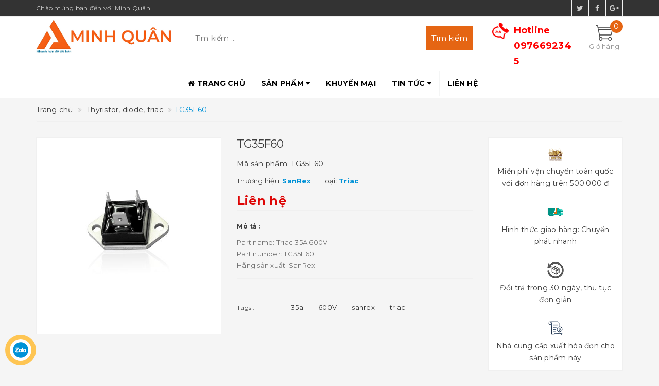

--- FILE ---
content_type: text/css
request_url: https://bizweb.dktcdn.net/100/411/443/themes/798507/assets/style.scss.css?1751448750317
body_size: 12979
content:
a{-webkit-transition:all ease 0.3s;-moz-transition:all ease 0.3s;-ms-transition:all ease 0.3s;-o-transition:all ease 0.3s;transition:all ease 0.3s}a:hover{color:#e56513}.title-head{font-size:1.57143em !important;font-weight:700;color:#3d3d3d;text-decoration:none;margin:10px 0}.title-head.title-head-custom{padding:10px 0 !important}.title-head>.current_tags{text-transform:capitalize}.title-head>.current_tags .fa{margin-left:10px}.subtitle-head{font-size:1.28571em;color:#3d3d3d;margin:20px 0}.price-box{width:100%;float:left;line-height:normal}.price-box span{display:inline-block;line-height:normal}.price-box .special-price{font-size:1.14286em;color:#de0606;font-weight:600;margin-right:5px}.price-box .old-price{font-size:1em;color:#ababab;text-decoration:line-through}.price-box .old-price span{text-decoration:line-through}.product-box{text-align:left;margin-bottom:15px;position:relative;overflow:hidden}.product-box .sale-flash{font-size:.78571em;font-family:"Montserrat","HelveticaNeue","Helvetica Neue",sans-serif;color:#fff;background:#0092d7;padding:0;text-align:center;position:absolute;top:0;right:0;z-index:1;font-weight:700;width:45px;height:25px;line-height:25px;border-radius:5px}.product-box .product-thumbnail{position:relative;overflow:hidden;float:left}.product-box .product-thumbnail>a{display:flex;width:100%;align-items:center;justify-content:center;text-align:center}.product-box .product-thumbnail>a img{max-height:100%}.product-box .product-thumbnail .face-in{display:block}.product-box .product-thumbnail .face-out{width:100%;display:none}.product-box .product-thumbnail:hover .face-in{display:none}.product-box .product-thumbnail:hover .face-out{display:block}.product-box .product-thumbnail:hover .face-out img{opacity:.5}.product-box .product-info{z-index:10;position:relative;float:left}.product-box .product-name{width:100%;float:left;font-size:1em;font-weight:300;margin:10px 0 5px}.product-box .product-name a{font-size:1em;color:#3d3d3d}.product-box .product-name a:hover{color:#0092d7}.product-box .product-summary{width:100%;float:left;color:#acacac;line-height:20px;margin:0 0 5px;color:#707070;font-size:.85714em}.product-box form{-moz-transform:scale(1);-o-transform:scale(1);-ms-transform:scale(1);-webkit-transform:scale(1);transform:scale(1)}.product-box.product-list-item{background:#fff;width:100%;float:left}.product-box.product-list-item .product-name{margin:0 0 5px}.product-box.product-list-item.item-small{padding:0 15px}.product-box.product-list-item.item-small:first-child{margin-top:15px}.product-box.product-list-item.item-small .product-thumbnail{margin-right:15px;border:#f0f0f0 1px solid}@media (min-width: 1200px){.product-box.product-list-item.item-small .product-thumbnail{width:80px}}@media (min-width: 992px) and (max-width: 1199px){.product-box.product-list-item.item-small .product-thumbnail{width:70px}}@media (min-width: 768px) and (max-width: 991px){.product-box.product-list-item.item-small .product-thumbnail{width:160px}}@media (min-width: 543px) and (max-width: 767px){.product-box.product-list-item.item-small .product-thumbnail{width:160px}}@media (min-width: 320px) and (max-width: 542px){.product-box.product-list-item.item-small .product-thumbnail{width:100px}}@media (max-width: 319px){.product-box.product-list-item.item-small .product-thumbnail{width:100%;margin-bottom:5px;padding:0}}@media (min-width: 1200px){.product-box.product-list-item.item-small .product-thumbnail a,.product-box.product-list-item.item-small .product-thumbnail picture{height:80px}}@media (min-width: 992px) and (max-width: 1199px){.product-box.product-list-item.item-small .product-thumbnail a,.product-box.product-list-item.item-small .product-thumbnail picture{height:70px}}@media (min-width: 768px) and (max-width: 991px){.product-box.product-list-item.item-small .product-thumbnail a,.product-box.product-list-item.item-small .product-thumbnail picture{height:160px}}@media (min-width: 543px) and (max-width: 767px){.product-box.product-list-item.item-small .product-thumbnail a,.product-box.product-list-item.item-small .product-thumbnail picture{height:160px}}@media (min-width: 320px) and (max-width: 542px){.product-box.product-list-item.item-small .product-thumbnail a,.product-box.product-list-item.item-small .product-thumbnail picture{height:100px}}@media (max-width: 319px){.product-box.product-list-item.item-small .product-thumbnail a,.product-box.product-list-item.item-small .product-thumbnail picture{height:100px}}.product-box.product-list-item.item-small .product-thumbnail a img,.product-box.product-list-item.item-small .product-thumbnail picture img{max-height:100%;max-width:100%}@media (min-width: 1200px){.product-box.product-list-item.item-small .product-info{width:calc(100% - 95px)}}@media (min-width: 992px) and (max-width: 1199px){.product-box.product-list-item.item-small .product-info{width:calc(100% - 85px)}}@media (min-width: 768px) and (max-width: 991px){.product-box.product-list-item.item-small .product-info{width:calc(100% - 175px)}}@media (min-width: 543px) and (max-width: 767px){.product-box.product-list-item.item-small .product-info{width:calc(100% - 175px)}}@media (min-width: 320px) and (max-width: 542px){.product-box.product-list-item.item-small .product-info{width:calc(100% - 115px)}}@media (max-width: 319px){.product-box.product-list-item.item-small .product-info{width:100%}}@media (min-width: 992px){.product-box.product-list-item.item-small .product-summary{display:none}}@media (max-width: 542px){.product-box.product-list-item.item-small .product-summary{display:none}}.product-box.product-list-item:not(.item-small){border:#f0f0f0 1px solid;padding:15px;margin-top:15px}.product-box.product-list-item:not(.item-small) .product-thumbnail{margin-right:30px}@media (min-width: 1200px){.product-box.product-list-item:not(.item-small) .product-thumbnail{width:240px}}@media (min-width: 992px) and (max-width: 1199px){.product-box.product-list-item:not(.item-small) .product-thumbnail{width:240px}}@media (min-width: 768px) and (max-width: 991px){.product-box.product-list-item:not(.item-small) .product-thumbnail{width:240px}}@media (min-width: 543px) and (max-width: 767px){.product-box.product-list-item:not(.item-small) .product-thumbnail{width:160px}}@media (max-width: 542px){.product-box.product-list-item:not(.item-small) .product-thumbnail{width:100%}}@media (min-width: 1200px){.product-box.product-list-item:not(.item-small) .product-thumbnail a,.product-box.product-list-item:not(.item-small) .product-thumbnail picture{height:240px}}@media (min-width: 992px) and (max-width: 1199px){.product-box.product-list-item:not(.item-small) .product-thumbnail a,.product-box.product-list-item:not(.item-small) .product-thumbnail picture{height:240px}}@media (min-width: 768px) and (max-width: 991px){.product-box.product-list-item:not(.item-small) .product-thumbnail a,.product-box.product-list-item:not(.item-small) .product-thumbnail picture{height:240px}}@media (min-width: 543px) and (max-width: 767px){.product-box.product-list-item:not(.item-small) .product-thumbnail a,.product-box.product-list-item:not(.item-small) .product-thumbnail picture{height:160px}}@media (max-width: 542px){.product-box.product-list-item:not(.item-small) .product-thumbnail a,.product-box.product-list-item:not(.item-small) .product-thumbnail picture{max-height:160px}}.product-box.product-list-item:not(.item-small) .product-thumbnail a img,.product-box.product-list-item:not(.item-small) .product-thumbnail picture img{max-height:100%;max-width:100%}@media (max-width: 542px){.product-box.product-list-item:not(.item-small) .product-thumbnail a img,.product-box.product-list-item:not(.item-small) .product-thumbnail picture img{max-height:160px}}@media (min-width: 1200px){.product-box.product-list-item:not(.item-small) .product-info{width:calc(100% - 270px)}}@media (min-width: 992px) and (max-width: 1199px){.product-box.product-list-item:not(.item-small) .product-info{width:calc(100% - 270px)}}@media (min-width: 768px) and (max-width: 991px){.product-box.product-list-item:not(.item-small) .product-info{width:calc(100% - 270px)}}@media (min-width: 543px) and (max-width: 767px){.product-box.product-list-item:not(.item-small) .product-info{width:calc(100% - 190px)}}@media (max-width: 542px){.product-box.product-list-item:not(.item-small) .product-info{width:100%;margin-top:10px}}.product-box.product-list-item:not(.item-small) .product-name{font-weight:600}.product-box.product-list-item:not(.item-small) .price-box{margin:5px 0}.product-box.product-list-item:not(.item-small) .product-summary{margin:5px 0 10px}.product-box.product-grid-item{padding:15px 0}.product-box.product-grid-item .product-thumbnail{display:flex;justify-content:center;align-items:center;width:100%;float:left}@media (min-width: 1200px){.product-box.product-grid-item .product-thumbnail a:not(.quick-view),.product-box.product-grid-item .product-thumbnail picture,.product-box.product-grid-item .product-thumbnail .face-in,.product-box.product-grid-item .product-thumbnail .face-out{height:180px}}@media (min-width: 992px) and (max-width: 1199px){.product-box.product-grid-item .product-thumbnail a:not(.quick-view),.product-box.product-grid-item .product-thumbnail picture,.product-box.product-grid-item .product-thumbnail .face-in,.product-box.product-grid-item .product-thumbnail .face-out{height:200px}}@media (min-width: 768px) and (max-width: 991px){.product-box.product-grid-item .product-thumbnail a:not(.quick-view),.product-box.product-grid-item .product-thumbnail picture,.product-box.product-grid-item .product-thumbnail .face-in,.product-box.product-grid-item .product-thumbnail .face-out{height:208px}}@media (min-width: 543px) and (max-width: 767px){.product-box.product-grid-item .product-thumbnail a:not(.quick-view),.product-box.product-grid-item .product-thumbnail picture,.product-box.product-grid-item .product-thumbnail .face-in,.product-box.product-grid-item .product-thumbnail .face-out{height:225px}}@media (min-width: 320px) and (max-width: 542px){.product-box.product-grid-item .product-thumbnail a:not(.quick-view),.product-box.product-grid-item .product-thumbnail picture,.product-box.product-grid-item .product-thumbnail .face-in,.product-box.product-grid-item .product-thumbnail .face-out{height:110px}}@media (max-width: 319px){.product-box.product-grid-item .product-thumbnail a:not(.quick-view),.product-box.product-grid-item .product-thumbnail picture,.product-box.product-grid-item .product-thumbnail .face-in,.product-box.product-grid-item .product-thumbnail .face-out{max-height:100px}}.product-box.product-grid-item .product-thumbnail .product-action{position:absolute;top:40%;opacity:0;z-index:1;text-align:center;-moz-transform:scale(0);-o-transform:scale(0);-ms-transform:scale(0);-webkit-transform:scale(0);transform:scale(0)}@media (min-width: 1200px){.product-box.product-grid-item .product-thumbnail:hover .product-action{-moz-transform:scale(1);-o-transform:scale(1);-ms-transform:scale(1);-webkit-transform:scale(1);transform:scale(1);opacity:1}}.product-box.product-grid-item .product-info .product-name{min-height:39px}@media (max-width: 542px){.product-box.product-grid-item .product-info .price-box{height:34px;display:flex;flex-flow:column}}.product-box.product-grid-item .product-info .product-action{display:flex;justify-content:center;align-items:center}.product-box .product-action{width:100%;float:left;-webkit-transition:all ease 0.5s;-moz-transition:all ease 0.5s;-ms-transition:all ease 0.5s;-o-transition:all ease 0.5s;transition:all ease 0.5s}.product-box .product-action .btn{padding:0 5px;line-height:34px;border:#0092d7 1px solid;background:#fff;color:#0092d7;font-size:12px;-webkit-transition:all ease 0.3s;-moz-transition:all ease 0.3s;-ms-transition:all ease 0.3s;-o-transition:all ease 0.3s;transition:all ease 0.3s}.product-box .product-action .btn:hover{border:#e56513 1px solid;background:#0092d7;color:#fff}.product-box .product-action .btn:hover .fa{-moz-transform:rotate(720deg);-o-transform:rotate(720deg);-ms-transform:rotate(720deg);-webkit-transform:rotate(720deg);transform:rotate(720deg);-webkit-transition:all ease 1s;-moz-transition:all ease 1s;-ms-transition:all ease 1s;-o-transition:all ease 1s;transition:all ease 1s}.bread-crumb{width:100%;float:left;background:transparent;padding:0}.bread-crumb .breadcrumb{font-size:14px;line-height:25px;list-style:none;background:transparent;padding:10px 0;margin-bottom:30px;border-bottom:#f0f0f0 1px solid}.bread-crumb .breadcrumb li{display:inline;line-height:normal}.bread-crumb .breadcrumb li a{color:#3d3d3d}.bread-crumb .breadcrumb li strong span{padding:0;color:#0092d7}.bread-crumb .breadcrumb li a:hover,.bread-crumb .breadcrumb li.active,.bread-crumb .breadcrumb li strong{color:#0092d7;font-weight:400}.bread-crumb .breadcrumb>li+li:before{content:"\f101";display:inline-block;font:normal normal normal 14px/1 FontAwesome;font-size:inherit;text-rendering:auto;-webkit-font-smoothing:antialiased;-moz-osx-font-smoothing:grayscale}.page-pagination-parent{width:100%;float:left}@media (max-width: 542px){.page-pagination{width:100%;float:left;text-align:center}}.page-pagination .pagination{margin:15px 0 0}.page-pagination .pagination li span{border-color:#898989;border-radius:0}@media (min-width: 543px){.page-pagination .pagination li span{padding:10px 15px;margin:5px 0 5px 5px}}@media (max-width: 542px){.page-pagination .pagination li span{padding:3px 8px;margin:0 2px}}.page-pagination .pagination li a{color:#898989;border-color:#898989;border-radius:0}@media (min-width: 543px){.page-pagination .pagination li a{padding:10px 15px;margin:5px 0 5px 5px}}@media (max-width: 542px){.page-pagination .pagination li a{padding:3px 8px;margin:0 2px}}.page-pagination .pagination li a:hover,.page-pagination .pagination li a:focus{color:#fff;border-color:#e56513;background:#e56513;border-radius:0}.page-pagination .pagination li.active span{color:#fff;border-color:#333;background:#333}@media (min-width: 543px){.page-pagination .pagination li.active span{padding:10px 15px;margin:5px 0 5px 5px}}@media (max-width: 542px){.page-pagination .pagination li.active span{padding:3px 8px;margin:0 2px}}header{width:100%}.topbar{background:#333;text-align:center;border-bottom:#f0f0f0 1px solid;font-size:12px}.topbar a{color:#ccc}.topbar .header-info span{color:#ccc;display:table-cell;height:32px;line-height:32px;padding-right:15px}.topbar .social-info{float:right}.topbar .social-info li{float:left;vertical-align:middle;text-align:center;font-size:14px;border-left:solid 1px #f0f0f0}.topbar .social-info li:last-child{border-right:solid 1px #f0f0f0}.topbar .social-info li a{width:32px;display:block;height:32px;line-height:32px}.topbar .social-info li:hover a{color:#fff}.main-header{background:#fff}.main-header .logo{margin-top:5px}.main-header .logo a{height:100%;display:flex;align-items:center}@media (min-width: 768px){.main-header .logo a{justify-content:flex-start}}@media (max-width: 767px){.main-header .logo a{justify-content:center}}.main-header .search_area{display:flex;flex-flow:column}@media (min-width: 992px){.main-header .search_area{align-items:flex-start;justify-content:flex-start}}@media (max-width: 768px){.main-header .search_area{align-items:center;justify-content:center}}.main-header .search_area .search_trend{width:100%;float:left;margin-top:10px;margin-bottom:10px}.main-header .search_area .search_trend .trend_title{font-size:1em;float:left;margin:0;margin-right:10px;margin-left:20px;line-height:20px;color:#0092d7}.main-header .search_area .search_trend li{float:left;line-height:20px}.main-header .search_area .search_trend li:not(:last-child){margin-right:10px}.main-header .search_area .search_trend li a{color:#707070;-webkit-transition:color ease 0.3s;-moz-transition:color ease 0.3s;-ms-transition:color ease 0.3s;-o-transition:color ease 0.3s;transition:color ease 0.3s}.main-header .search_area .search_trend li a:hover{color:#e56513}.main-header .search_area .search_form{width:100%;float:left}.main-header .search_area .search_form form{position:relative;overflow:hidden}.main-header .search_area .search_form form input{height:48px;line-height:48px;margin:0}.main-header .search_area .search_form form input.search_input{border:#e56513 1px solid;padding:0 100px 0 15px}.main-header .search_area .search_form form input.search_input:focus{border-color:#e56513 !important}.main-header .search_area .search_form form input.btnsearch{position:absolute;top:0;right:0;background:#e56513;padding:0 10px}.main-header .search_area .search_form form .arrow-left-search{position:absolute;top:0;right:70px;border-top:25px solid transparent;border-right:20px solid #e56513;border-bottom:25px solid transparent}.main-header .account-cart{display:inline}.main-header .account-cart .account{height:0px;display:flex;justify-content:center;align-items:center;padding-right:0}.main-header .account-cart .account .account-info{position:relative;padding-top:40px}.main-header .account-cart .account .account-info:before{content:url("//bizweb.dktcdn.net/100/411/443/themes/798507/assets/account.png?1751448575994");background-repeat:no-repeat;position:absolute;top:0;left:50%;-moz-transform:translateX(-50%);-o-transform:translateX(-50%);-ms-transform:translateX(-50%);-webkit-transform:translateX(-50%);transform:translateX(-50%)}.main-header .account-cart .account .account-info li{display:inline-block;position:relative}.main-header .account-cart .account .account-info li:first-child{padding-right:8px}@media (min-width: 768px) and (max-width: 991px){.main-header .account-cart .account .account-info li:first-child{padding-right:5px}}.main-header .account-cart .account .account-info li:first-child:before{content:"/";position:absolute;right:0;top:0}@media (min-width: 768px) and (max-width: 991px){.main-header .account-cart .account .account-info li:first-child:before{right:-1px}}.main-header .account-cart .account .account-info li a{font-size:13px;color:#959595;-webkit-transition:all ease 0.3s;-moz-transition:all ease 0.3s;-ms-transition:all ease 0.3s;-o-transition:all ease 0.3s;transition:all ease 0.3s}.main-header .account-cart .account .account-info li a:hover{color:#e56513}.main-header .account-cart .cart-header{height:0px;display:flex;justify-content:center;align-items:center}.main-header .account-cart .cart-header .top-cart-contain{position:relative;padding-top:40px}.main-header .account-cart .cart-header .top-cart-contain:before{content:url("//bizweb.dktcdn.net/100/411/443/themes/798507/assets/cart.png?1751448575994");background-repeat:no-repeat;position:absolute;top:0;left:50%;-moz-transform:translateX(-50%);-o-transform:translateX(-50%);-ms-transform:translateX(-50%);-webkit-transform:translateX(-50%);transform:translateX(-50%)}.main-header .account-cart .heading-cart a{-webkit-transition:color ease 0.3s;-moz-transition:color ease 0.3s;-ms-transition:color ease 0.3s;-o-transition:color ease 0.3s;transition:color ease 0.3s}.main-header .account-cart .heading-cart a .cartCount{position:absolute;top:-10px;right:0;background:#e56513;width:25px;height:25px;line-height:25px;color:#fff;border-radius:50%}.main-header .account-cart .heading-cart a .cart-text{white-space:nowrap;font-size:13px;color:#959595}.main-header .account-cart .heading-cart a:hover{color:#e56513}.mini-cart{z-index:10;text-align:center}.mini-cart .dropdown-toggle{font-size:12px;padding:0;text-transform:none}.top-cart-contain{color:#333;padding:0;right:0;z-index:1000}.top-cart-contain .heading-cart>a .fa{font-size:30px;text-align:center;width:30px}.top-cart-contain .mini-cart .price{margin-right:5px;font-size:14px;font-weight:400;color:#f91e1e}.top-cart-contain .actions a{width:48%;color:#fff;float:left;text-transform:uppercase;-webkit-transition:all ease 0.3s;-moz-transition:all ease 0.3s;-ms-transition:all ease 0.3s;-o-transition:all ease 0.3s;transition:all ease 0.3s}.top-cart-contain .actions a:first-child{margin-right:2%}.top-cart-contain .actions a:hover{background:#333}.top-cart-contain:hover .top-cart-content{display:block}.top-cart-content{display:none;position:absolute;top:60px;right:0;background:#fff;padding:0;text-align:left;box-shadow:0 0 15px -5px rgba(0,0,0,0.4);z-index:10000}.top-cart-content .empty{text-align:left;color:#333}.top-cart-content .product-name{margin:0;width:calc(100% - 25px);line-height:1;-moz-transform:translateY(-5px);-o-transform:translateY(-5px);-ms-transform:translateY(-5px);-webkit-transform:translateY(-5px);transform:translateY(-5px)}.top-cart-content .product-name a{font-size:.92857em;line-height:normal;line-height:20px !important;font-weight:400;color:#333;-webkit-transition:all ease 0.3s;-moz-transition:all ease 0.3s;-ms-transition:all ease 0.3s;-o-transition:all ease 0.3s;transition:all ease 0.3s}.top-cart-content .product-name a:hover{color:#e56513}.top-cart-content .hover-cart-variant-title{color:#c3c3c3;font-size:12px;font-style:italic;margin:0}.top-cart-content .product-details-bottom{width:100%;float:left}.top-cart-content .product-details-bottom .price{margin-bottom:5px;width:100%;float:left}.top-cart-content .product-details-bottom .quantity-select{width:100%;float:left}.top-cart-content li{list-style:none}.top-cart-content li.item{border-top:1px solid #f0f0f0;width:100%;float:left;position:relative;padding:10px 0}.top-cart-content li.item:first-child{border-top:none;padding-top:10px}.top-cart-content li.item:last-child{margin:0;border-bottom:none}.top-cart-content li.item .product-image{float:left;display:block;width:80px;height:80px;margin-right:10px}.top-cart-content li.item .product-image img{max-height:100%;max-width:100%}.top-cart-content li.item .detail-item{width:calc(100% - 90px);float:left}.top-cart-content li.item .detail-item .product-details{width:100%;float:left}.top-cart-content li.item .detail-item .fa{position:absolute;right:5px;top:5px}.top-cart-content li.item .detail-item input{display:block;width:25px;height:25px !important;line-height:25px !important;padding:0;text-align:center;margin:0;min-height:1px !important;float:left;margin:0 -1px;font-size:.85714em}.top-cart-content li.item .detail-item button.items-count{display:inline-block;width:25px;height:25px;line-height:25px;padding:0;text-align:center;border:#f0f0f0 1px solid;background:#fff;float:left;-webkit-transition:all ease 0.3s;-moz-transition:all ease 0.3s;-ms-transition:all ease 0.3s;-o-transition:all ease 0.3s;transition:all ease 0.3s}.top-cart-content li.item .detail-item button.items-count:hover{background:#e56513;color:#fff}.top-cart-content .block-subtitle{color:#333;overflow:hidden;padding:15px;text-align:left;font-family:'Open Sans', sans-serif;font-size:.92857em;background:#f5f5f5;text-transform:none;font-weight:400;border-bottom:1px #ddd solid}.top-cart-content .actions{width:100%;float:left;text-align:center;padding:15px 0}.top-subtotal{color:#3d3d3d;font-size:1em;font-weight:400;padding:13px 0;text-align:left;text-transform:none;border-top:#f0f0f0 1px solid;border-bottom:#f0f0f0 1px solid}.top-subtotal .price{font-family:'Roboto Slab',sans-serif;color:#de0606;float:right}#cart-sidebar{padding:15px;margin:0;max-height:582px;min-width:320px}#cart-sidebar li.list-item{max-height:400px;overflow-y:auto}#cart-sidebar li.action{display:none}#cart-sidebar.hasclass .action{display:block}#cart-sidebar .list-item .price2{font-weight:700;color:#f94e3f;font-size:14px;display:list-item;margin-bottom:5px}#cart-sidebar .list-item::-webkit-scrollbar{width:5px}#cart-sidebar .list-item::-webkit-scrollbar-track{background:rgba(255,255,255,0.9)}#cart-sidebar .list-item::-webkit-scrollbar-thumb{background:#0092d7;border-radius:15px}#cart-sidebar .list-item::-webkit-scrollbar-thumb:hover,#cart-sidebar .list-item::-webkit-scrollbar-thumb:active{background:#0092d7;border-radius:15px}#cart-sidebar .no-item p{margin:0}.li-fix-1{background:#fff;border-top:1px solid #ebebeb;display:block}.li-fix-2{display:block;width:295px}header nav{position:relative;padding:1px}header nav:before{content:" ";border:#000 thin dashed;top:2px;left:1px;bottom:2px;right:1px;position:absolute;display:none}@media (max-width: 991px){header nav:before{display:none}}header nav .nav{padding:2px;position:relative;padding-left:15px}header nav .nav-item{float:left;position:relative}header nav .nav-item:not(:first-child){border-left:1px rgba(226,228,230,0.39) solid}header nav .nav-item .icon-bar{color:#fff;height:50px;padding-right:20px;padding-left:1px;line-height:50px;font-size:18px;display:block;text-align:center}header nav .nav-item>a{font-size:14px;line-height:30px;color:#000;text-transform:uppercase;font-weight:bold}header nav .nav-item>.fa{color:#fff;position:absolute;right:0;top:33px}header nav .nav-item .dropdown-menu{position:absolute;width:200px;box-shadow:0 3px 20px 5px #f0f0f0;background-color:#fff;z-index:30;margin-top:0;border-radius:0;padding:0}header nav .nav-item .dropdown-menu>li>a{display:block;position:relative;padding:12px 20px 12px 12px}header nav .nav-item .dropdown-menu>li:hover>a{background:#fff;color:#e56513}header nav .nav-item:hover>.dropdown-menu{display:block;border-top:0;padding-top:2px;background:transparent}header nav .nav-item:hover>.dropdown-menu li{background:#fff}header nav .nav-item:hover>.dropdown-menu li:not(:last-child){border-bottom:#f0f0f0 1px dashed}header nav .nav-item .dropdown-submenu{position:relative}header nav .nav-item .dropdown-submenu:hover>.dropdown-menu{display:block}header nav .nav-item .dropdown-submenu .dropdown-menu{left:100%;top:0}header nav .nav-item .dropdown-submenu>.nav-link>.fa{position:absolute;right:0;top:0;padding:0 10px;line-height:45px}.full-width{margin:15px 0}.hotline_mobile{width:60px;height:40px;float:left;display:flex;justify-content:center;align-items:center}.hotline_mobile a{padding:7px;display:block}.hotline_mobile a img{transform:translateX(30%)}.search_form{width:calc(100% - 60px);float:left}.search_form form{width:100%;float:left;position:relative}.search_form form input{border:#0092d7 1px solid;margin:0}.search_form form .btnsearch{position:absolute;top:0;right:0;min-height:40px;border:none;background:#0092d7;color:#fff;font-size:15px}footer{background:#f5f5f5;position:relative;width:100%;float:left;border-top:#e3e3e3 1px solid;margin-top:15px;padding:0}footer p,footer a{font-size:1em;color:#999;line-height:normal}footer a{cursor:pointer;-webkit-transition:all ease 0.3s;-moz-transition:all ease 0.3s;-ms-transition:all ease 0.3s;-o-transition:all ease 0.3s;transition:all ease 0.3s}footer a:hover{color:#e56513 !important}footer .foo-title{font-size:1em;text-transform:uppercase;font-weight:600}footer .list-menu li{line-height:25px}footer .list-menu li.payment_method{float:left;margin:0 3px 5px 0}footer .list-menu li a{color:#333}footer .top-footer{width:100%;float:left;padding-top:20px;padding-bottom:20px}footer .mid-footer{border-top:#e3e3e3 1px solid;padding:10px 0 20px;width:100%;float:left}footer .mid-footer .customer_care .list-menu{width:100%;float:left}footer .mid-footer .customer_care .list-menu .care_info{display:inline-block;float:left}@media (min-width: 768px){footer .mid-footer .customer_care .list-menu .care_info{padding:0 15px}footer .mid-footer .customer_care .list-menu .care_info:first-child{padding-left:0}footer .mid-footer .customer_care .list-menu .care_info:last-child{padding-right:0}footer .mid-footer .customer_care .list-menu .care_info:not(:last-child){border-right-style:solid;border-right-width:1px;border-right-color:#d7d7d7}}@media (max-width: 767px){footer .mid-footer .customer_care .list-menu .care_info{width:100%;padding:0}footer .mid-footer .customer_care .list-menu .care_info:not(:last-child){margin-bottom:5px}}footer .mid-footer .customer_care .list-menu .care_info p{margin:0;line-height:normal}footer .mid-footer .customer_care .list-menu .care_info .care-title:first-child{margin-bottom:5px}footer .mid-footer .customer_care .list-menu .care_info .care-phone a{color:#0092d7;font-size:16px;font-weight:600}footer .mid-footer .customer_care .list-menu{width:100%}footer .bottom-footer{width:100%;float:left;padding:20px 0 10px;border-top:#e3e3e3 1px solid}footer .bottom-footer .info .info_col{padding-bottom:10px}footer .bottom-footer .info .store-address{width:100%;float:left}footer .bottom-footer .info .store-phone{width:100%;float:left}@media (max-width: 767px){footer .bottom-footer .info .store-phone span{width:100%;float:left}footer .bottom-footer .info .store-phone span:first-child{margin-bottom:5px}}footer .bottom-footer .info .store-phone a{display:inline-block}footer .copyright{line-height:30px;color:#ccc;background:#363636}footer .copyright a{font-weight:700;color:#0092d7}footer .copyright a:hover{color:#e56513}@media (max-width: 767px){footer .copyright span{width:100%;float:left}}footer .back-to-top{position:absolute;right:10px;bottom:10px;font-size:30px;color:#0092d7;line-height:1;cursor:pointer;z-index:9999;top:auto !important;opacity:0}footer .back-to-top.show{position:fixed;right:10px;bottom:10px;opacity:1}.product-template{width:100%;float:left;background:#f5f5f5}.images-pro{margin-bottom:15px}.images-pro .large-image{border:1px solid #f0f0f0;margin-bottom:15px;background:#fff}@media (min-width: 1200px){.images-pro .large-image a{height:380px !important}}@media (min-width: 992px) and (max-width: 1199px){.images-pro .large-image a{height:290px !important}}@media (min-width: 768px) and (max-width: 991px){.images-pro .large-image a{height:380px !important}}@media (min-width: 544px) and (max-width: 767px){.images-pro .large-image a{height:300px !important}}@media (min-width: 320px) and (max-width: 543px){.images-pro .large-image a{height:300px !important}}.images-pro .large-image a img{margin:0 auto;max-width:100%;max-height:100%}.zoomWrapper{width:100% !important;display:flex;justify-content:center;align-items:center}@media (min-width: 1200px){.zoomWrapper{height:380px !important}}@media (min-width: 992px) and (max-width: 1199px){.zoomWrapper{height:290px !important}}@media (min-width: 768px) and (max-width: 991px){.zoomWrapper{height:380px !important}}@media (min-width: 544px) and (max-width: 767px){.zoomWrapper{height:300px !important}}@media (min-width: 320px) and (max-width: 543px){.zoomWrapper{height:300px !important}}.zoomWrapper img{position:static !important;max-width:100% !important;height:auto !important;max-height:100% !important;width:auto !important}.zoomWrapper img ~ img{display:none !important}.zoomContainer{max-width:100%}@media (min-width: 1200px){.zoomContainer{height:380px !important}}@media (min-width: 992px) and (max-width: 1199px){.zoomContainer{height:290px !important}}@media (min-width: 768px) and (max-width: 991px){.zoomContainer{height:380px !important}}@media (min-width: 544px) and (max-width: 767px){.zoomContainer{height:300px !important}}@media (min-width: 320px) and (max-width: 543px){.zoomContainer{height:300px !important}}.zoomContainer .zoomWindowContainer{width:auto !important;max-width:100%;max-height:100%}.details-product{width:100%;float:left;margin-bottom:30px}.details-product .imgthumb-prolist{overflow:hidden}.details-product #gallery_01{margin-top:15px;width:85%;margin:0 auto}.details-product .owl-carousel .owl-item .item a{display:flex;align-items:center;justify-content:center;padding:1px;background:#fff;border:#f0f0f0 1px solid;margin:0 auto}@media (min-width: 1200px){.details-product .owl-carousel .owl-item .item a{height:100px;width:100px}}@media (max-width: 1199px){.details-product .owl-carousel .owl-item .item a{height:70px;width:70px}}.details-product .owl-carousel .owl-item .item a img{margin:0 auto}.details-product .owl-carousel .owl-stage{margin:0 auto}.details-product .owl-theme .owl-nav{text-align:center;width:calc(100% + 60px);top:0;text-align:center;position:absolute;left:-30px;opacity:1;background:#fff}.details-product .owl-theme .owl-nav>div{border-radius:50%;border:#f0f0f0 1px solid;-webkit-transition:all ease 0.3s;-moz-transition:all ease 0.3s;-ms-transition:all ease 0.3s;-o-transition:all ease 0.3s;transition:all ease 0.3s}.details-product .owl-theme .owl-nav>div:before{color:#0092d7 !important}@media (min-width: 1200px){.details-product .owl-theme .owl-nav>div{margin-top:40px}.details-product .owl-theme .owl-nav>div.owl-prev{left:5px}.details-product .owl-theme .owl-nav>div.owl-next{right:5px}}@media (max-width: 1199px){.details-product .owl-theme .owl-nav>div{margin-top:25px}.details-product .owl-theme .owl-nav>div.owl-prev{left:8px}.details-product .owl-theme .owl-nav>div.owl-next{right:8px}}.details-product .details-pro .title-head{font-weight:400;color:#3d3d3d;font-family:"Montserrat","HelveticaNeue","Helvetica Neue",sans-serif;font-size:25px;margin:0 0 2px;text-align:left;line-height:1.2em;padding-bottom:12px;letter-spacing:-1px}.details-product .details-pro .product_vendor{font-size:13px}@media (min-width: 768px){.details-product .details-pro .product_vendor>span:not(:last-child):after{content:"|";margin:0 5px}}@media (max-width: 767px){.details-product .details-pro .product_vendor>span{display:inline-block}}@media (max-width: 543px){.details-product .details-pro .product_vendor>span{width:100%;float:left}}.details-product .details-pro .product_vendor>span>b{color:#0092d7}.details-product .details-pro .product-review{width:100%;float:left}.details-product .details-pro .product-review.rated_star .bizweb-product-reviews-badge{margin:0 !important}.details-product .details-pro .product-review.rated_star .bizweb-product-reviews-badge p,.details-product .details-pro .product-review.rated_star .bizweb-product-reviews-badge img{display:none}.details-product .details-pro .product-review.rated_star .bizweb-product-reviews-star{padding:0}.details-product .details-pro .product-review.rated_star .bizweb-product-reviews-star i:before{color:#0092d7}.details-product .details-pro .product-summary{width:100%;float:left;padding-bottom:15px;margin-bottom:15px;border-bottom:#f0f0f0 1px solid}.details-product .details-pro .product-summary .description{width:100%;float:left;font-size:13px;color:#707070}.details-product .details-pro .product-summary .description p{margin-bottom:0}.details-product .details-pro .form-product{width:100%;float:left}.details-product .details-pro .form-product .selector-wrapper{font-size:14px;margin-bottom:15px;width:100%;float:left}.details-product .details-pro .form-product .selector-wrapper .single-option-selector{width:150px;height:40px;float:left}@media (max-width: 542px){.details-product .details-pro .form-product .selector-wrapper .single-option-selector{width:100%}}.details-product .details-pro .form-product .selector-wrapper select{padding:0 10px;text-align:center;min-width:100px}.details-product .details-pro .form-product .product_quantity{display:inline-block;width:100%;float:left}.details-product .details-pro .form-product .btn-ipnb{float:left;border-radius:0;color:#3d3d3d;background-color:#fff;border:1px #f0f0f0 solid;height:40px;line-height:39px;width:40px;padding:0;-webkit-transition:background-color ease 0.3s;-moz-transition:background-color ease 0.3s;-ms-transition:background-color ease 0.3s;-o-transition:background-color ease 0.3s;transition:background-color ease 0.3s}.details-product .details-pro .form-product .btn-ipnb:hover{background-color:#333;color:#fff}.details-product .details-pro .form-product .form-control{margin:0 5px;float:left;border-radius:0;border:1px #f0f0f0 solid;height:40px;min-height:40px}@media (min-width: 543px){.details-product .details-pro .form-product .form-control{width:calc(150px - 90px)}}@media (max-width: 542px){.details-product .details-pro .form-product .form-control{width:calc(100% - 90px)}}.details-product .details-pro .form-product .button_actions{display:inline-block;width:100%;float:left;margin-top:10px}.details-product .details-pro .form-product .button_actions .btn{line-height:40px;-webkit-transition:all ease 0.3s;-moz-transition:all ease 0.3s;-ms-transition:all ease 0.3s;-o-transition:all ease 0.3s;transition:all ease 0.3s;text-transform:uppercase}.details-product .details-pro .form-product .button_actions .btn-cart{color:#fff;border:none;background:#0092d7;border-color:#0092d7;font-size:11px;font-weight:700;padding:10px 15px;line-height:20px;min-width:250px}@media (max-width: 542px){.details-product .details-pro .form-product .button_actions .btn-cart{width:100%}}.details-product .details-pro .form-product .button_actions .btn-cart:hover{background:#333}.details-product .details-pro .form-product #add-to-cart-form{width:100%;float:left;margin-bottom:15px}.details-product .details-pro .form-product #add-to-cart-form .swatch{margin-top:0}.details-product .details-pro label{color:#3d3d3d;font-size:12px !important;font-weight:400;font-family:"Montserrat","HelveticaNeue","Helvetica Neue",sans-serif;width:100px;min-width:100px;display:inline-block;line-height:40px;margin-bottom:0;cursor:default;float:left}@media (max-width: 542px){.details-product .details-pro label{width:100% !important}}.details-product .details-pro .swatch .header{color:#3d3d3d;font-size:12px !important;font-weight:400;font-family:"Montserrat","HelveticaNeue","Helvetica Neue",sans-serif;width:100px;min-width:100px;display:inline-block;line-height:40px;margin:0;cursor:default;float:left}@media (max-width: 543px){.details-product .details-pro .swatch .header{width:100% !important}}.details-product .details-pro .swatch .data-value-group{float:left}@media (min-width: 544px){.details-product .details-pro .swatch .data-value-group{width:calc(100% - 100px)}}@media (max-width: 543px){.details-product .details-pro .swatch .data-value-group{width:100%}}.details-product .details-pro .swatch .data-value-group .swatch-element{margin:0 5px 5px 0}.details-product .details-pro .swatch .data-value-group .swatch-element.soldout label{cursor:no-drop}.details-product .details-pro .swatch .data-value-group .swatch-element label{border:#f0f0f0 1px solid !important;line-height:35px;height:35px !important;cursor:pointer}.details-product .details-pro .swatch .data-value-group .swatch-element.color{width:35px}.details-product .details-pro .swatch .data-value-group .swatch-element:not(.color) label{width:auto;min-width:35px !important}.details-product .details-pro .social-media a{margin-right:10px}.details-product .price-box{margin-bottom:10px;border-bottom:solid 1px #f0f0f0;margin:0 0 10px;padding:0 0 5px;font-weight:600}.details-product .price-box .special-price{font-size:1.71429em}.details-product .price-box .old-price{font-size:1.14286em}.product-privacy{border:#f0f0f0 1px solid}@media (min-width: 768px) and (max-width: 991px){.product-privacy{border-bottom:none}}.product-privacy .privacy-index{display:flex;flex-flow:column;align-items:center;text-align:center;background:#fff}@media (min-width: 768px){.product-privacy .privacy-index{padding:15px;border-bottom:#f0f0f0 1px solid}}@media (max-width: 767px){.product-privacy .privacy-index{padding:10px}.product-privacy .privacy-index:not(:last-child){border-bottom:#f0f0f0 1px solid}}.product-privacy .privacy-index .privacy-image{margin-bottom:10px;height:32px}.product-privacy .privacy-index .privacy-info{height:40px}.tag-product,.social-sharing{width:100%;float:left;margin-bottom:15px;line-height:normal}.tag-product label,.social-sharing label{width:70px !important;min-width:70px;line-height:32px !important}.tag-product .custom_list,.social-sharing .custom_list{line-height:30px}.tag-product a{padding:0 5px;font-size:13px;display:inline-block;margin-right:15px;position:relative;border-radius:10px}.tag-product a:before{position:absolute;content:" ";left:0;top:0;width:0;height:0;border-top:15px solid transparent;border-right:9px solid transparent;border-bottom:15px solid transparent;-webkit-transition:all ease 0.3s;-moz-transition:all ease 0.3s;-ms-transition:all ease 0.3s;-o-transition:all ease 0.3s;transition:all ease 0.3s}.tag-product a:after{position:absolute;content:" ";right:0;top:0;width:0;height:0;border-top:15px solid transparent;border-left:9px solid transparent;border-bottom:15px solid transparent;-webkit-transition:all ease 0.3s;-moz-transition:all ease 0.3s;-ms-transition:all ease 0.3s;-o-transition:all ease 0.3s;transition:all ease 0.3s}.tag-product a:hover{border-color:#e56513;background:#e56513;color:#fff;border-radius:0px}.tag-product a:hover:before{left:-9px;border-right-color:#e56513}.tag-product a:hover:after{right:-9px;border-left-color:#e56513}.product-tab{width:100%;float:left;margin-bottom:30px}.product-tab .tab-link{display:inline-block;margin-right:-4px;margin-bottom:-2px}@media (max-width: 767px){.product-tab .tab-link{width:100%;float:left;background:#fff;border:#f0f0f0 1px solid}}.product-tab .tab-link .tab_title{display:block;padding:12px;text-transform:uppercase;font-size:1em;margin:0;-webkit-transition:color ease 0.3s;-moz-transition:color ease 0.3s;-ms-transition:color ease 0.3s;-o-transition:color ease 0.3s;transition:color ease 0.3s}@media (min-width: 768px){.product-tab .tab-link .tab_title{border-bottom:0}}@media (max-width: 767px){.product-tab .tab-link .tab_title{border-bottom:#f0f0f0 1px solid}}.product-tab .tab-link .tab_title:hover{color:#e56513}.product-tab .tab-link span:after{content:"";width:100%;border-bottom:2px solid transparent;position:absolute;left:0;bottom:-2px}.product-tab .tab-link.current .tab_title{border-top:solid 2px #333 !important;color:#0092d7;font-weight:600;background:#fff}@media (min-width: 768px){.product-tab .tab-link.current .tab_title{border:solid 1px #f0f0f0;border-bottom:#fff 2px solid}}@media (min-width: 543px){.product-tab .tabs-title{margin-top:30px}}@media (max-width: 767px){.product-tab .tabs-title{border:#f0f0f0 1px solid;border-bottom:#f0f0f0 2px solid}}.product-tab .tab-content{width:100%;line-height:25px;background:#fff;float:left;padding:15px;border:1px solid #f0f0f0}@media (max-width: 542px){.product-tab .tab-content{padding:15px}}.product-tab .tab-content.current{display:block}.product-tab .tab-content:not(.current){display:none}.related_products{width:100%;float:left;overflow:hidden}.related_products .product-box{margin-bottom:0;padding:15px}.related_products .module-content{border:#f0f0f0 1px solid}.main_container{margin-bottom:30px}.collection-template{width:100%;float:left;overflow:hidden}.collection-template .collection_header{width:100%;float:left}.collection-template .category-products{width:100%;float:left}.collection-template .products-view{width:100%;float:left;border-top:#0092d7 2px solid}.collection-template .products-view-grid .item{background:#fff;border-right:#f0f0f0 1px solid;border-bottom:#f0f0f0 1px solid}.collection-template .products-view-grid .item .product-box{margin-bottom:0}@media (min-width: 1200px){.collection-template .products-view-grid .item:nth-child(4n+1){clear:left;border-left:#f0f0f0 1px solid}}@media (min-width: 992px) and (max-width: 1199px){.collection-template .products-view-grid .item:nth-child(3n+1){clear:left;border-left:#f0f0f0 1px solid}}@media (min-width: 768px) and (max-width: 991px){.collection-template .products-view-grid .item:nth-child(3n+1){clear:left;border-left:#f0f0f0 1px solid}}@media (max-width: 767px){.collection-template .products-view-grid .item:nth-child(2n+1){clear:left;border-left:#f0f0f0 1px solid}}.sortPagiBar{padding:10px 0 20px;color:#3d3d3d;line-height:34px;position:relative}.sortPagiBar .order_bar{float:left;margin:0}@media (min-width: 544px){.sortPagiBar .order_bar{width:calc(100% - 60px)}}@media (max-width: 543px){.sortPagiBar .order_bar{width:100%}}.sortPagiBar .order_bar .form-group{margin-bottom:0;padding:0;width:100%;float:left}.sortPagiBar .order_bar .form-group label{display:inline-block;float:left;vertical-align:middle;margin:0 5px 0 0;font-size:12px;font-weight:400;line-height:34px;width:100px}.sortPagiBar .order_bar .form-group select{min-height:1px}@media (max-width: 543px){.sortPagiBar .order_bar .form-group select{width:calc(100% - 105px) !important;float:left}}.sortPagiBar .order_bar .form-group select:focus{box-shadow:none;-webkit-box-shadow:none}.sortPagiBar .order_bar .form-group select option{padding-right:10px}.sortPagiBar .view-mode{width:60px;float:left;text-align:right}@media (max-width: 543px){.sortPagiBar .view-mode{display:none}}.sortPagiBar .view-mode a{float:left;display:inline;text-align:center;line-height:normal;font-size:20px;margin:0;color:#898989}.sortPagiBar .view-mode a:not(:last-child){margin-right:10px}.sortPagiBar .view-mode a span{font-size:0}.sortPagiBar .view-mode a .fa{line-height:34px;font-size:22px}.sortPagiBar .view-mode a.active .fa{color:#0092d7}.sortPagiBar .view-mode a:hover .fa{color:#e56513}.sortPagiBar .view-mode *{display:block;cursor:pointer}.button-view-mode{padding:0;margin:0}.button-view-mode.active{box-shadow:none;color:#3d3d3d}.button-view-mode.active a{color:#3d3d3d}.sort-by-script{padding:5px 12px !important;vertical-align:middle;text-align:center;background:#fff;color:#000;font-size:12px !important;width:180px !important;float:left;height:34px !important}.blog-article-template{width:100%;float:left;overflow:hidden}.blog-article-template .main-content .module-content{background:transparent}.list-blogs{width:100%;float:left}.list-blogs .blog-item{width:100%;float:left;padding-bottom:20px}.list-blogs .blog-item:not(:last-child){margin-bottom:20px;border-bottom:#f0f0f0 1px solid}.blog-item-thumbnail{position:relative}@media (max-width: 767px){.blog-item-thumbnail{margin-bottom:10px}}.blog-item-info .blog-item-name{position:relative;font-size:1.57143em;line-height:normal;margin:0 0 10px}.blog-item-info .blog-item-name a{color:#3d3d3d;font-weight:500}.blog-item-info .blog-item-name a:hover{color:#e56513}.blog-item-info .blog-item-summary{font-size:.92857em;color:#707070;text-align:justify;margin-bottom:10px}.post-details{font-size:.92857em;color:#707070;margin-bottom:10px}.post-details span:not(:last-child){margin-right:10px}.viewmore{width:100%;float:left}.article .title-head{font-size:24px;font-weight:700;text-transform:none;line-height:normal;font-family:"Montserrat","HelveticaNeue","Helvetica Neue",sans-serif}.article .post-details{margin-bottom:15px}.article-details{width:100%;float:left;margin-bottom:30px}.article-image{margin-bottom:10px}.title-form-coment{font-size:18px;text-transform:uppercase;margin:30px 0 15px;font-weight:700;color:#3d3d3d}.custom_list{float:left}@media (max-width: 542px){.custom_list{width:100%}}.article-main label{float:left;margin:0;padding:5px 0;margin-right:15px}.article-main .tag_article{font-size:1em}.article-main .tag_article a{margin:0 15px 0 0;float:left;position:relative;border:#0092d7 1px solid;background:#0092d7;color:#fff;opacity:.5}.article-main .tag_article a:before{position:absolute;content:" ";left:0;top:0;width:0;height:0;border-top:17px solid transparent;border-right:9px solid #0092d7;border-bottom:17px solid transparent;-webkit-transition:all ease 0.3s;-moz-transition:all ease 0.3s;-ms-transition:all ease 0.3s;-o-transition:all ease 0.3s;transition:all ease 0.3s}.article-main .tag_article a:after{position:absolute;content:" ";right:0;top:0;width:0;height:0;border-top:17px solid transparent;border-left:9px solid #0092d7;border-bottom:17px solid transparent;-webkit-transition:all ease 0.3s;-moz-transition:all ease 0.3s;-ms-transition:all ease 0.3s;-o-transition:all ease 0.3s;transition:all ease 0.3s}.article-main .tag_article a:hover{border-color:#e56513;background:#e56513;opacity:1;border-radius:0}.article-main .tag_article a:hover:before{left:-10px;border-right-color:#e56513}.article-main .tag_article a:hover:after{right:-10px;border-left-color:#e56513}.article-main .social-media{font-size:1em}.article-main .social-media a{color:#707070;margin:0 5px 0 0;float:left}.article-main .social-media .list-inline li{margin-right:20px}.article-main #article-comments .article-comment{padding-bottom:15px;margin-bottom:15px}.article-main #article-comments .article-comment:not(:last-child){border-bottom:#f0f0f0 1px solid}.article-main #article-comments .user-name-comment{margin:0;color:#282828;text-transform:capitalize;font-weight:400;font-size:1.07143em}.article-main #article-comments .article-comment-user-image{margin:0 20px 0 0;float:left;width:80px}.article-main #article-comments .article-comment-user-image img{border-radius:50%}.article-main #article-comments .article-comment-user-comment{font-size:1em;width:calc(100% - 100px);float:left}.article-main #article-comments .article-comment-date-bull,.article-main #article-comments .article-comment-content{display:block;color:#575757;font-size:.85714em}.article-main .layout-comment .form-group{padding:0}@media (min-width: 768px){.article-main .layout-comment .form-group{margin-bottom:30px}}@media (max-width: 767px){.article-main .layout-comment .form-group{margin-bottom:15px}}.article-main .layout-comment .form-group input,.article-main .layout-comment .form-group textarea{padding:10px 15px}.article-main .layout-comment .form-group .input-control{border:#f0f0f0 1px solid}.article-main .layout-comment .form-group .input-control:focus{border:#e56513 1px solid;box-shadow:0 0 0 1px #e56513;-webkit-box-shadow:0 0 0 1px #e56513}.pd-right{padding-left:0px}.main-cart-page{width:100%;float:left}.main-container .col-main{float:none;width:auto}.main-container .col-main .cart .bg-scroll{border-top:none;margin-top:20px;overflow:hidden;border:solid 1px #f0f0f0;border-top:none;border-bottom:none;border-right:none}.main-container .col-main .cart .cart-thead{font-weight:bold;font-size:13px;clear:both;width:100%;border:1px solid #f0f0f0;border-right:none;border-left:none;float:left;min-width:600px}.main-container .col-main .cart .cart-thead div{float:left;background:#fbfbfb;padding:10px 0;color:#333;text-align:center;border-right:#f0f0f0 1px solid;font-size:13px;text-transform:uppercase}.main-container .col-main .cart .nobr{white-space:nowrap}.main-container .col-main .cart .cart div.a-right{text-align:right}.main-container .col-main .cart .cart div.a-center{text-align:center}.main-container .col-main .cart .cart-tbody{width:100%;float:left}.main-container .col-main .cart .cart-tbody .item-cart{border-bottom:1px solid #f0f0f0;width:100%;float:left}.main-container .col-main .cart .cart-tbody .item-cart>div{background:#fff}.main-container .col-main .cart .item-cart .image .product-image img{max-width:100%;height:auto;width:auto;display:inherit;margin:0 auto}.main-container .col-main .cart .cart-tbody .item-cart>div{float:left;padding:10px;line-height:20px;vertical-align:top;border-right:solid 1px #f0f0f0;height:100px;flex-flow:column;overflow:hidden}.main-container .col-main .cart .cart-tbody .item-cart div:nth-child(6){position:relative}.main-container .col-main .cart .bg-scroll .cart-tbody .item-cart div a.remove-item{background-color:#fff;background-image:url("//bizweb.dktcdn.net/100/411/443/themes/798507/assets/bin.png?1751448575994");width:22px;height:26px;display:block;position:absolute;left:50%;top:50%;transform:translate(-50%, -50%)}.main-container .col-main .cart .cart-tbody .item-cart .product-image{min-height:75px;display:block;height:100%;width:100%;padding:0 20px}@media (max-width: 991px){.main-container .col-main .cart .cart-tbody .item-cart .product-image{padding:0}}.main-container .col-main .cart .cart-tbody .item-cart div .product-name{margin:0;padding-bottom:0;font-weight:normal;font-size:14px;line-height:normal;width:100%;float:left}.main-container .col-main .cart .cart-tbody .item-cart div .product-name a{font-size:14px;line-height:normal;color:#333}.main-container .col-main .cart .cart-tbody .item-cart div .input_qty_pr{height:auto;border-right:none;width:100%}.main-container .col-main .cart .cart .product-name a{font-size:14px}.main-container .col-main .cart .item-cart .input_qty_pr .items-count{border:1px solid #f0f0f0;outline:none;background:#fff;height:24px;width:24px;vertical-align:top;text-align:center;padding:0}.main-container .col-main .cart .variant-title{color:#404040;width:100%;float:left;font-size:12px;font-style:italic}.main-container .col-main .cart .cart-tbody .item-cart div .price{font-size:16px;font-weight:bold;line-height:6;color:#de0606}.main-container .col-main .cart .item-cart .items-count{border:1px solid #f0f0f0;outline:none;background:#fff;height:24px;width:21px;vertical-align:top;text-align:center;padding:0}.main-container .col-main .cart .item-cart .number-sidebar{border:1px solid #ddd;height:24px;margin-left:-1px;text-align:center;width:23px;margin-right:-1px;padding:0;line-height:1}.main-container .col-main .cart .cart-tbody .item-cart div a.remove-item{background-color:#fff;background-image:none;color:#333;cursor:pointer;padding:0px;-moz-border-radius:0px;border-radius:0px;cursor:pointer;text-decoration:none;float:left;transition:all 0.3s linear;-moz-transition:all 0.3s linear;-webkit-transition:all 0.3s linear;border:none}.main-container .col-main .cart .cart-tbody .item-cart div a.remove-item span{display:none}.main-container .col-main .cart .btn-proceed-checkout{background:#0092d7;line-height:35px;color:#fff;height:40px;font-size:16px;border:none;text-transform:uppercase;-webkit-transition:all ease 0.3s;-moz-transition:all ease 0.3s;-ms-transition:all ease 0.3s;-o-transition:all ease 0.3s;transition:all ease 0.3s}.main-container .col-main .cart .btn-proceed-checkout:hover{background:#333}.main-container .col-main .cart .btn.btn-white{margin-right:5px;border:2px solid #333}.main-container .col-main .cart .btn.btn-white:hover{border-color:#e56513}.main-container .col-main .cart .totals .inner{padding:0px 0 15px;margin-top:0;margin-right:1px}.main-container .col-main .cart #shopping-cart-totals-table tr td{border:#f0f0f0 thin solid;border-top:none;border-bottom:none;padding:20px}.main-container .col-main .cart #shopping-cart-totals-table tr td.a-right{width:239px;border-left:1px solid #f0f0f0;font-size:14px}.main-container .col-main .cart #shopping-cart-totals-table{width:100%;padding-bottom:8px;background:#fff}.main-container .col-main .cart ul.checkout{clear:left;padding:20px;border:1px solid #f0f0f0;background:#fbfbfb}.main-container .col-main .cart .cart .totals table th,.main-container .col-main .cart .cart .totals table td{padding:10px;background:none !important;box-shadow:none !important;color:#333 !important;height:50px;vertical-align:middle}.main-container .col-main .cart span.totals_price.price{color:#0092d7;font-size:16px}.main-container .col-main .cart .cart-tbody .item-cart .number-sidebar{min-height:0;position:static;display:inline-block;float:none;margin-bottom:0}.main-container .col-main .cart .cart-tbody .item-cart .input_qty_pr .items-count{border:1px solid #ddd;outline:none;background:#fff;height:24px;width:24px;vertical-align:top;text-align:center;padding:0;display:inline-block;margin:0;line-height:1}@media (max-width: 1199px){.main-container .col-main .cart #shopping-cart-totals-table tr td.a-right{width:196px}}@media (max-width: 991px){.main-container .col-main .cart #shopping-cart-totals-table tr td.a-right{width:252px}.main-container .col-main .cart .totals .inner{margin-right:0}}@media (max-width: 767px){.sign_main{background:#f7f8f9;margin-top:40px}.main{border-bottom:solid 1px #f0f0f0;background:#fff;margin-top:40px}.header-cart-content{width:100%;float:left;padding:15px}.header-cart{width:100%;float:left;padding:15px !important;border-bottom:#f0f0f0 2px solid}.title-cart{width:100%;float:left}.title-cart h3{font-family:Arial, sans-serif;font-size:14px;font-weight:500;text-transform:uppercase;margin:0}.title-cart p{font-family:Arial, sans-serif;font-size:12px;color:#9c9c9c}.title-cart a{float:right;color:#0092d7;font-size:16px;line-height:initial;font-family:Arial, sans-serif}.header-cart-price{width:100%;float:left;padding:15px 0}.header-cart-price .title-cart{margin-bottom:15px}.header-cart-price .title-cart h3{width:100px;float:left}.header-cart-price .title-cart .totals_price_mobile{width:calc(100% - 100px);float:left;text-align:right;color:#de0606}.btn-proceed-checkout-mobile{width:100%;line-height:27px;color:#fff;height:40px;font-size:14px;border:none;background:#0092d7}.content-product-list .item-product{min-height:110px;border-bottom:solid 1px #f0f0f0;overflow:hidden;padding:5px 0}.item-product-cart-mobile,.select-item-qty-mobile{float:left}.item-product-cart-mobile{margin-right:5px}.select-item-qty-mobile{float:right;text-align:center}.select-item-qty-mobile input.qty{background:none repeat scroll 0 0 #fff;border:1px solid #f0f0f0;font-size:15px;font-weight:400;margin:0 !important;outline:medium none;padding:5px 5px 5px 12px;width:41px}.title-product-cart-mobile{float:left}.title-product-cart-mobile a{word-break:break-word;font-family:Arial, sans-serif;font-size:12px;color:#363636}.title-product-cart-mobile p{line-height:2;font-size:12px;font-family:Arial, sans-serif;color:#898989;margin-bottom:0}.title-product-cart-mobile span{color:#de0606}.select-item-qty-mobile a{line-height:3;color:#363636;font-family:'Open Sans', sans-serif}}@media screen and (max-width: 767px){.title-product-cart-mobile{width:calc(100% - 160px);margin-right:5px}.title-product-cart-mobile h3{line-height:1;margin:0}.main-cart-page{min-height:auto !important;padding:0 15px 30px}.select-item-qty-mobile .txt_center{position:relative;width:70px;height:25px}.select-item-qty-mobile .txt_center input{position:absolute;left:21px;height:25px;width:25px;text-align:center;margin:0px;padding:0;float:left;display:inline-block;line-height:1;min-height:auto}.select-item-qty-mobile .txt_center .items-count{position:absolute;top:0;height:25px;width:22px;color:#000;border:#f0f0f0 thin solid;background:none !important;float:left;display:inline-block;line-height:1;min-width:auto;padding:0}.select-item-qty-mobile .txt_center .items-count.reduced{left:0}.select-item-qty-mobile .txt_center .items-count.increase{left:45px}}.cart-template{width:100%;float:left}.cart-template .header-cart{padding:0 15px}.customer-template{padding:0 0 15px}.customer-template form label{display:block;font-weight:400;margin-bottom:5px}.customer-template .customer-heading{text-transform:uppercase;font-size:18px;color:#3d3d3d;margin-bottom:20px;font-weight:700}.customer-template .form-group{margin-bottom:15px;padding:0}.customer-template .form-group input{padding:0 15px}.customer-template .wrapper-form{margin-bottom:30px}#customer_register{margin-bottom:20px}#customer_login,#recover_customer_password{margin-bottom:0}.checkbox.style input{margin:0 !important;display:none}.checkbox.style label{display:inline-block;vertical-align:middle;font-weight:normal;text-transform:none;position:relative;padding-left:55px;line-height:50px}.checkbox.style label:before{display:block;width:35px;height:35px;background:#fff;border:1px solid #d4d4d4;border-radius:5px;content:"";position:absolute;left:0;top:50%;transform:translateY(-50%);-moz-transform:translateY(-50%);-ms-transform:translateY(-50%);-webkit-transform:translateY(-50%);-o-transform:translateY(-50%)}.checkbox.style input:checked+label:after{content:"\f00c";font-family:FontAwesome;font-size:20px;color:#0092d7;position:absolute;top:50%;left:8px;transform:translateY(-50%);-moz-transform:translateY(-50%);-ms-transform:translateY(-50%);-webkit-transform:translateY(-50%);-o-transform:translateY(-50%)}#customer-reset-password{width:100%;float:left;margin-bottom:30px}#customer-reset-password .title-head{margin-bottom:30px}#customer-reset-password label{color:#3d3d3d;font-size:14px;font-weight:400;padding:0;width:100%;float:left;text-align:left;margin-bottom:15px}#customer-reset-password .action_bottom input{border-bottom:15px}#my-orders-table{background:#fff}.c-checkbox input{margin-top:3px}.account .title-head{margin:0 0 15px 0;width:100%;float:left;font-size:25px}.account thead{border-top:#f0f0f0 2px solid}.block-account{background:#fff}.block-account h3,.block-account h4{text-align:center;margin:0;border-bottom:#ebebeb 2px solid;border-top:#ebebeb 2px solid;padding:5px 0}.customer-name{color:#0092d7;line-height:55px}.block-content.form-signup{background:#fff;padding-top:20px}.block-content.form-signup p{padding:0 20px}.block-content.form-signup p i{color:#0092d7;margin-right:5px}.address-title{padding-left:10px;margin-bottom:15px;border-radius:0 !important;font-weight:300}.address-title button{background:none;border:none;font-size:0;width:50px;height:55px}.address-title button.btn-edit{background-image:url(//bizweb.dktcdn.net/100/411/443/themes/798507/assets/btn-edit.png?1751448575994);background-repeat:no-repeat;background-position:center}.address-title button.btn-delete{background-image:url(//bizweb.dktcdn.net/100/411/443/themes/798507/assets/btn-delete.png?1751448575994);background-repeat:no-repeat;background-position:center}.address-subtitle{margin-top:0;text-transform:uppercase}.address-item-action{right:0;top:-7px}.address-item-action .btn-row{padding-right:5px}.address-group{background:#fff;padding-bottom:5px;margin-bottom:15px}.address-group p{color:#595959}.address-group p label{float:left;font-weight:300}#order_payment,#order_shipping{background:#fff;padding:10px 20px}#order_payment .address.note i,#order_shipping .address.note i{color:#0092d7;margin-right:5px}.totalorders{background:#fff;border-color:#f0f0f0}.order-headding{margin:0}.info-contact .widget-menu p{display:inline}.info-contact .logo{font-size:20px}#order-table{background:#fff}.aside-item.collection-category .nav-item{position:relative;clear:left;font-size:1.07143em}.aside-item.collection-category .nav-item a{font-size:1.07143em}.aside-item.collection-category .nav-item .fa{position:absolute;right:0;top:12px}.aside-item.collection-category .nav-item .dropdown-menu{position:static;width:100%;border:0;padding-left:15px;box-shadow:none}.aside-item.collection-category .nav-item.active>a{color:#0092d7}.aside-item.collection-category .nav-item.active>.dropdown-menu{display:block}.aside-item.collection-category .nav>li>a{padding:5px 15px}.aside-item .nav>li>a:focus,.aside-item .nav>li>a:hover{background:none}.ui-widget.ui-widget-content{height:2px;background:#ebebeb}.ui-slider-range.ui-corner-all.ui-widget-header{background:#3d3d3d !important}.ui-slider-horizontal .ui-slider-handle{height:14px !important;width:14px !important;border-radius:50% !important;top:-6px !important;border:none !important;background:#3d3d3d !important}.ui-widget.ui-widget-content{border:none !important;margin-bottom:25px;width:calc(100% - 14px);margin-left:7px}#start{width:100px;float:left}#start input{text-align:center;border-radius:3px;border:1px solid #e1e1e1;box-shadow:none}#stop{width:100px;float:left;margin-left:30px;text-align:center;position:relative}#stop input{text-align:center;border-radius:3px;border:1px solid #e1e1e1;box-shadow:none}#stop:before{content:"-";position:absolute;left:-17px;font-size:17px}a#filter-value{height:30px;line-height:30px;font-weight:400;width:100px;margin-top:15px}div#isp_search_result_page_container .btn-search{display:none}button.btn.btn-default.btn-search{display:none}div#isp_search_result_page_container form{margin-bottom:0}.template-contact{width:100%;float:left}.template-contact .module-content{background:transparent}.template-contact .google-map{width:100%;float:left}.template-contact .google-map .map{width:100%;background:#f0f0f0}@media (min-width: 992px){.template-contact .google-map .map{height:350px}}@media (min-width: 768px) and (max-width: 991px){.template-contact .google-map .map{height:300px}}@media (max-width: 767px){.template-contact .google-map .map{height:250px}}.sticky{position:fixed !important;top:0 !important;left:0;width:100% !important;z-index:100}span.special-price .vat{font-size:14px;color:#707070;font-style:italic}.header_hotline{overflow:hidden;margin-top:11px;width:65%;float:left}.top-cart-contain{position:relative;padding-top:30px;width:73px;float:right;margin-top:16px}.cart-header .top-cart-contain:before{content:url(//bizweb.dktcdn.net/100/411/443/themes/804930/assets/cart.png?1609987802070);background-repeat:no-repeat;position:absolute;top:0;left:50%;-moz-transform:translateX(-50%);-o-transform:translateX(-50%);-ms-transform:translateX(-50%);-webkit-transform:translateX(-50%);transform:translateX(-50%)}
